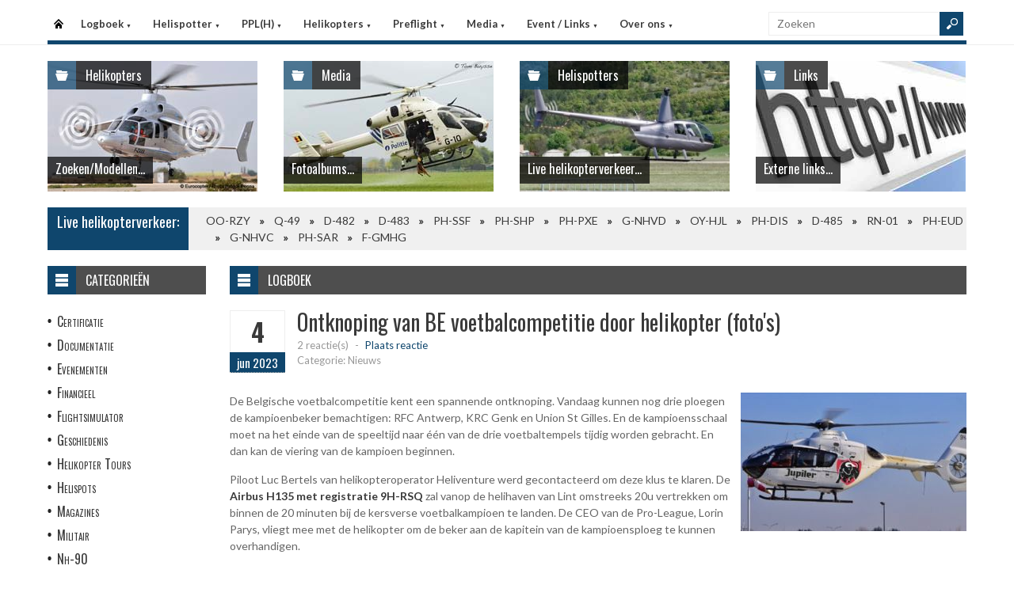

--- FILE ---
content_type: text/html
request_url: https://helispot.nl/hs/page/detail.asp?oid=d7D5b1E2&sub=logboek
body_size: 6974
content:

<!DOCTYPE html>
<html lang="nl">
<head>
<meta http-equiv="Content-Type" content="text/html;charset=windows-1252" />
<title>Helispot.nl | Helikopters NL</title>
<meta name="viewport" content="width=device-width, initial-scale=1.0">
<meta name="description" content="Helispot is de site voor alle helikopterinformatie met onder andere live helikopterverkeer in de Benelux en de allerlaatste nieuwtjes op vlak van helikopters!" />
<link rel="stylesheet" type="text/css" href="/hs/layout/css/style.css?v=520221005" />
<link rel="stylesheet" type="text/css" href="/hs/layout/css/menu.css?v=520221005" />
<link rel="shortcut icon" href="/hs/layout/images/favicon.ico"/>
<link rel="apple-touch-icon" sizes="57x57" href="/hs/layout/images/apple-icon-57x57.png">
<link rel="apple-touch-icon" sizes="60x60" href="/hs/layout/images/apple-icon-60x60.png">
<link rel="apple-touch-icon" sizes="72x72" href="/hs/layout/images/apple-icon-72x72.png">
<link rel="apple-touch-icon" sizes="76x76" href="/hs/layout/images/apple-icon-76x76.png">
<link rel="apple-touch-icon" sizes="114x114" href="/hs/layout/images/apple-icon-114x114.png">
<link rel="apple-touch-icon" sizes="120x120" href="/hs/layout/images/apple-icon-120x120.png">
<link rel="apple-touch-icon" sizes="144x144" href="/hs/layout/images/apple-icon-144x144.png">
<link rel="apple-touch-icon" sizes="152x152" href="/hs/layout/images/apple-icon-152x152.png">
<link rel="apple-touch-icon" sizes="180x180" href="/hs/layout/images/apple-icon-180x180.png">
<link rel="icon" type="image/png" sizes="192x192"  href="/hs/layout/images/android-icon-192x192.png">
<link rel="icon" type="image/png" sizes="32x32" href="/hs/layout/images/favicon-32x32.png">
<link rel="icon" type="image/png" sizes="96x96" href="/hs/layout/images/favicon-96x96.png">
<link rel="icon" type="image/png" sizes="16x16" href="/hs/layout/images/favicon-16x16.png">
<link rel="manifest" href="/hs/manifest.json">
<meta name="msapplication-TileColor" content="#ffffff">
<meta name="msapplication-TileImage" content="/hs/layout/images/ms-icon-144x144.png">
<meta name="theme-color" content="#ffffff">
<script src="https://www.google-analytics.com/ga.js" type="e4131211ce897560a9443285-text/javascript"></script>
<script src="https://code.jquery.com/jquery-3.6.1.min.js" type="e4131211ce897560a9443285-text/javascript"></script>
<script type="e4131211ce897560a9443285-text/javascript">
<!--
	try{
		var pageTracker = _gat._getTracker("UA-5252204-1");
		pageTracker._trackPageview();
	} catch(err) {};
-->
</script>
<script async src="https://www.googletagmanager.com/gtag/js?id=G-CWC56HQJY9" type="e4131211ce897560a9443285-text/javascript"></script>
<script type="e4131211ce897560a9443285-text/javascript">
  window.dataLayer = window.dataLayer || [];
  function gtag(){dataLayer.push(arguments);}
  gtag('js', new Date());

  gtag('config', 'G-CWC56HQJY9');
</script>
<script src="../layout/js/jquery.colorbox-min.js" type="e4131211ce897560a9443285-text/javascript"></script>
<script src="../layout/js/jquery.colorbox.settings.js" type="e4131211ce897560a9443285-text/javascript"></script>
<link rel="stylesheet" type="text/css" href="../layout/css/jquery.colorbox.css" />

<script src="../layout/js/jquery.form-comment-validator.js" type="e4131211ce897560a9443285-text/javascript"></script>

<link rel="image_src" href="https://helispot.nl/hs/layout/images/logoBlock.jpg" />
</head>

<body class="page-template">

<header id="header">
  <div id="main-menu">
    <div class="inner-wrap">
      <nav id="nav">
        <label for="tm" id="toggle-menu">Menu <span class="drop-icon">&#9660;</span></label>
        <input type="checkbox" id="tm" />
        <ul class="new-main-menu">
          <li class="menu-item-home"><a href="https://helispot.nl/hs/" title="Startpagina">Startpagina</a></li>
         
          <!-- LOGBOEK -->
          <li>
              	<a href="#" class="js__menuItemLink">Logboek
                <span class="drop-icon">&#9660;</span>
                </a>
                <label title="Logboek" for="menuChkLogbook" class="drop-icon">&#9660;</label>
                <input type="checkbox" id="menuChkLogbook" />
              <ul class="sub-menu">
             	 <li><a href="/hs/page/default.asp?sub=logboek">Laatste artikels</a></li>
                    <li><a href="/hs/page/default.asp?sub=logboek&amp;cat=i9c4">Certificatie</a></li><li><a href="/hs/page/default.asp?sub=logboek&amp;cat=D4">Documentatie</a></li><li><a href="/hs/page/default.asp?sub=logboek&amp;cat=F4">Evenementen</a></li><li><a href="/hs/page/default.asp?sub=logboek&amp;cat=b5b3">Financieel</a></li><li><a href="/hs/page/default.asp?sub=logboek&amp;cat=F2h9">Flightsimulator</a></li><li><a href="/hs/page/default.asp?sub=logboek&amp;cat=d7c3">Geschiedenis</a></li><li><a href="/hs/page/default.asp?sub=logboek&amp;cat=b1g8">Helikopter Tours</a></li><li><a href="/hs/page/default.asp?sub=logboek&amp;cat=g8">Helispots</a></li><li><a href="/hs/page/default.asp?sub=logboek&amp;cat=E1b2">Magazines</a></li><li><a href="/hs/page/default.asp?sub=logboek&amp;cat=d5h9">Militair</a></li><li><a href="/hs/page/default.asp?sub=logboek&amp;cat=c3">Nh-90</a></li><li><a href="/hs/page/default.asp?sub=logboek&amp;cat=C6">Nieuwe Toestellen / Tests</a></li><li><a href="/hs/page/default.asp?sub=logboek&amp;cat=F1">Nieuws</a></li><li><a href="/hs/page/default.asp?sub=logboek&amp;cat=c6">Ongevallen</a></li><li><a href="/hs/page/default.asp?sub=logboek&amp;cat=E1c4">Op Bezoek Bij...</a></li><li><a href="/hs/page/default.asp?sub=logboek&amp;cat=E2b2">Opleiding / Training</a></li><li><a href="/hs/page/default.asp?sub=logboek&amp;cat=f8">Robinson Helicopters</a></li><li><a href="/hs/page/default.asp?sub=logboek&amp;cat=F1f7">Saf</a></li><li><a href="/hs/page/default.asp?sub=logboek&amp;cat=D6i9">Te Koop</a></li><li><a href="/hs/page/default.asp?sub=logboek&amp;cat=F3f6">Uit Het Luchtvaartregister</a></li><li><a href="/hs/page/default.asp?sub=logboek&amp;cat=b4h8">Veiligheid</a></li><li><a href="/hs/page/default.asp?sub=logboek&amp;cat=d6h9">Vtol - Evtol</a></li><li><a href="/hs/page/default.asp?sub=logboek&amp;cat=E1">Website</a></li>
                </ul>
          </li>
          
          <!-- Helispotter -->
          <li>
             	<a href="#" class="js__menuItemLink">Helispotter
                <span class="drop-icon">&#9660;</span>
                </a>
                <label title="Helispotter" for="menuChkHelispotter" class="drop-icon">&#9660;</label>
                <input type="checkbox" id="menuChkHelispotter" />
              <ul class="sub-menu">
                  <li><a href="/hs/radar/default.asp?h=dwdqnrhyizLjeg">Huidig verkeer</a></li>
                  <li><a href="/hs/radar/default.asp?h=e4">Verkeer vandaag</a></li>
                  <li><a href="/hs/radar/default.asp?h=g7">maandag 26 januari</a></li><li><a href="/hs/radar/default.asp?h=g8">zondag 25 januari</a></li><li><a href="/hs/radar/default.asp?h=d6">zaterdag 24 januari</a></li><li><a href="/hs/radar/default.asp?h=c6">vrijdag 23 januari</a></li><li><a href="/hs/radar/default.asp?h=D2">donderdag 22 januari</a></li><li><a href="/hs/radar/default.asp?h=C4">woensdag 21 januari</a></li><li><a href="/hs/radar/default.asp?h=D4">dinsdag 20 januari</a></li>
                </ul>
          </li>
          
          <!-- PPL(H) -->
          <li>
             	<a href="#" class="js__menuItemLink">PPL(H)
                <span class="drop-icon">&#9660;</span>
                </a>
                <label title="PPL(H)" for="menuChkPplh" class="drop-icon">&#9660;</label>
                <input type="checkbox" id="menuChkPplh" />
              <ul class="sub-menu">
                    <li><a href="/hs/page/detail.asp?oid=E3c6&sub=ppl">PPL(H) Licentie</a></li>
          			<li><a href="/hs/exam/">PPL(H) Examen</a></li>
                    <li><a href="/hs/page/detail.asp?oid=h7e8&sub=ppl">PPL(H) Na je licentie</a></li>
                    <li><a href="/hs/page/detail.asp?sub=ppl&oid=E1g7D5">PPL(H) Topics</a></li> 
                </ul>
          </li>
            
          <!-- Helikopters -->
          <li>
             	<a href="#" class="js__menuItemLink">Helikopters
                <span class="drop-icon">&#9660;</span>
                </a>
                <label title="Helispotter" for="menuChkHelikopters" class="drop-icon">&#9660;</label>
                <input type="checkbox" id="menuChkHelikopters" />
              <ul class="sub-menu">
                  <li><a href="/hs/helicopters/">Zoeken in Database</a></li>
                  <li><a href="/hs/helicopters/">Modellen</a></li>
                  <li><a href="/hs/accidents/overview.asp">Ongevallen - Overzicht</a></li>
                  <li><a href="/hs/accidents/stats.asp">Ongevallen - Statistieken</a></li>
                  <li><a href="/hs/accidents/">Ongevallen - Verslagen</a></li>
                  <li><a href="/hs/helicopters/register.asp?country=bFoP">Belgisch Luchtvaartregister</a></li>
                  <li><a href="/hs/helicopters/register.asp?country=dOeR">Nederlands Luchtvaartregister</a></li>
                  <li><a href="/hs/helicopters/register.asp?country=LJnY">Luxemburgs Luchtvaartregister</a></li>
                  <li><a href="/hs/heliforsale">Te koop</a></li>
                </ul>
          </li>
          
          <!-- PreFlight -->
          <li>
             	<a href="#" class="js__menuItemLink">Preflight
                <span class="drop-icon">&#9660;</span>
                </a>
                <label title="Preflight" for="menuChkPreflight" class="drop-icon">&#9660;</label>
                <input type="checkbox" id="menuChkPreflight" />
              <ul class="sub-menu">
                  <li><a href="/hs/meteo/">Meteo</a></li>
                  <li><a href="/hs/notam/">Notam</a></li>
                </ul>
          </li>  
          
          <!-- Media -->
          <li>
             	<a href="#" class="js__menuItemLink">Media
                <span class="drop-icon">&#9660;</span>
                </a>
                <label title="Media" for="menuChkMedia" class="drop-icon">&#9660;</label>
                <input type="checkbox" id="menuChkMedia" />
              <ul class="sub-menu">
             	  <li><a href="/hs/photos/default.asp?cat=photo">Fotoalbums</a></li>
                  <li><a href="/hs/photos/default.asp?catId=j9f6">Vluchtverslagen</a></li>
                  <li><a href="/hs/page/default.asp?sub=video">Video's</a></li>
              </ul>
          </li> 
          
          <!-- Events â€“ Links -->
          <li>
             	<a href="#" class="js__menuItemLink">Event / Links
                <span class="drop-icon">&#9660;</span>
                </a>
                <label title="Events / Links" for="menuChkEvents" class="drop-icon">&#9660;</label>
                <input type="checkbox" id="menuChkEvents" />
              <ul class="sub-menu">
             	 <li><a href="/hs/events/">Evenementen</a></li>
          		 <li><a href="/hs/links/">Links</a></li>
              </ul>
          </li>    
          
           <!-- Over ons -->
          <li>
             	<a href="#" class="js__menuItemLink">Over ons
                <span class="drop-icon">&#9660;</span>
                </a>
                <label title="Over ons" for="menuChkAbout" class="drop-icon">&#9660;</label>
                <input type="checkbox" id="menuChkAbout" />
              <ul class="sub-menu">
             	  <li><a href="/hs/page/detail.asp?oid=g6f6&sub=contact">Contacteer ons</a></li>
          		  <li><a href="/hs/page/detail.asp?oid=I1&sub=contact">Website</a></li>
                  <li><a href="/hs/page/detail.asp?oid=f8E4b5&sub=contact">Credits</a></li>
              </ul>
          </li>    

	        </ul>
      </nav>
      <div class="search">
        <form method="get" id="searchform" action="/hs/page/search.asp">
          <input class="searchfield" maxlength="25" name="s" id="s" placeholder="Zoeken" value="" type="text">
          <input class="submit button main-color-bg" id="searchsubmit" value="" type="submit">
        </form>
      </div >
      <div class="clearfix"></div>
    </div>
  </div>
</header>

<div id="container">
  <div id="main">
 	
<div id="topSlider">
	<div class="posts"> 
<ul class="list">
<li class="postWithoutSlider"><a href="/hs/helicopters/"><img src="/hs/layout/widgets/header/images/helicopters_01.jpg" class="post-image" alt="" /> </a>
<div class="meta-cat">
  <div class="icon main-bg-tr"></div>
  <div class="meta-text">
    <h4><a href="/hs/helicopters/">Helikopters</a></h4>
  </div>
</div>
<div class="title">
  <h4> <a href="/hs/helicopters/">Zoeken/Modellen...</a> </h4>
</div>
</li><li class="postWithoutSlider">
<a href="/hs/photos/default.asp?cat=photo"><img src="/hs/layout/widgets/header/images/media_02.jpg" class="post-image" alt="" /> </a>
<div class="meta-cat">
  <div class="icon main-bg-tr"></div>
  <div class="meta-text">
    <h4><a href="/hs/photos/default.asp?cat=photo">Media</a></h4>
  </div>
</div>
<div class="title">
  <h4> <a href="/hs/photos/default.asp?cat=photo">Fotoalbums...</a> </h4>
</div>
</li><li class="postWithoutSlider">
<ul id="header_liveTraffic"><li class="loading"><img src="/hs/layout/images/loading.gif" alt="Laden" width="32" height="32" /></li></ul>
<div class="meta-cat">
  <div class="icon main-bg-tr"></div>
  <div class="meta-text">
    <h4><a href="/hs/radar/">Helispotters</a></h4>
  </div>
</div>
<div class="title">
  <h4> <a href="/hs/radar/">Live helikopterverkeer...</a> </h4>
</div></li><li class="postWithoutSlider post-last"><a href="/hs/links/"><img src="/hs/layout/widgets/header/images/links_01.jpg" class="post-image" alt="" /> </a>
<div class="meta-cat">
  <div class="icon main-bg-tr"></div>
  <div class="meta-text">
    <h4><a href="/hs/links/">Links</a></h4>
  </div>
</div>
<div class="title">
  <h4> <a href="/hs/links/">Externe links...</a> </h4>
</div>
</li>    
</ul> 
</div>
</div>
<div id="feat-ticker">
  <div class="title main-color-bg">
    <h3><a href="/hs/radar/default.asp?h=fyfsptctctPfgi">Live helikopterverkeer:</a></h3>
  </div>
  <div id="liveTraffic">Bezig met laden... </div>
</div>

<div id="content-wrap">
	<div id="content">
		<div id="feat-postlist" class="section">
			<div class="cat-title">
<div class="cat-icon"></div>
<h4>Logboek</h4>
</div>
<article>
<header class="entry-header">
<div class="entry-title">
<div class="entry-date">
<div class="entry-day">
<h2>4</h2>
</div>
<div class="entry-month main-color-bg">
<h5>jun 2023</h5>
</div>
</div>
<div class="title-right">
<h1>Ontknoping van BE voetbalcompetitie door helikopter (foto's)</h1>
<div class="entry-meta">
<div class="meta-left">
<div class="comments">
<a href="#comments" title="Plaats reactie">2 reactie(s)</a> <span class="sep">-</span> <span class="add"><a href="#comments">Plaats reactie</a></span>
</div>
<div class="row">
<div class="category">Categorie: Nieuws</div>
</div>
</div>
<div class="review-right"> </div>
</div>
</div>
</div>
</header>
<div class="entry-content">
<a href="/hs/page/images/6084_large.jpg" class="photoAlbumColorBox" title="Ontknoping van BE voetbalcompetitie door helikopter (foto's)"><img src="/hs/page/images/6084_thumb.jpg" alt="Ontknoping van BE voetbalcompetitie door helikopter (foto's)" title="Ontknoping van BE voetbalcompetitie door helikopter (foto's)" /></a>
<p>De Belgische voetbalcompetitie kent een spannende ontknoping. Vandaag kunnen nog drie ploegen de kampioenbeker&nbsp;bemachtigen: RFC Antwerp, KRC Genk en Union St Gilles. En de kampioensschaal moet na het einde van de speeltijd naar &eacute;&eacute;n van de drie voetbaltempels&nbsp;tijdig worden gebracht. En dan kan de viering van de kampioen beginnen.</p>

<p>Piloot Luc Bertels van helikopteroperator Heliventure werd gecontacteerd om deze klus te klaren. De <a href="/hs/helicopters/detail.asp?id=b2c4D6D3E1f9b4g8c3" target="_blank">Airbus H135 met registratie 9H-RSQ</a> zal vanop de helihaven van Lint omstreeks 20u vertrekken om binnen de 20 minuten bij de kersverse voetbalkampioen te landen. De CEO van de Pro-League, Lorin Parys, vliegt mee met de helikopter om de beker&nbsp;aan de kapitein van de kampioensploeg&nbsp;te kunnen overhandigen.</p>

<p>De helikopter is voor de gelegenheid voorzien van reclame van Jupiler Pro-League competitie. Op de Helispotter pagina <a href="https://www.helispot.be/hs/radar/default.asp?h=bufsdhgxfwGoeg" target="_blank">(klik hier) </a>van onze website kun je de helikopter volgen naar de nieuwe kampioen omstreeks 20u.&nbsp;&nbsp;</p>

<p>Als je de helikopter en niet de voetbalkampioenen wil gaan bekijken:</p>

<ul>
	<li>Bij KRC Genk zal de helikopter landen op het nabije vliegveld van Zwartberg (EBZW)</li>
	<li>Bij Antwerp zal de helikopter landen op het oefenveld naast het stadium van de Great Old</li>
	<li>Bij Union St Gilles zal de helikopter landen op een weide dicht bij het stadium Joseph Marien.</li>
</ul>

<p>Als je mooie foto&#39;s hebt van de helikopter mag je deze steeds sturen naar onze redactie <a href="/cdn-cgi/l/email-protection#4e3c2b2a2f2d3a272b0e262b22273d3e213a602c2b713d3b2c242b2d3a7318212b3a2c2f22252f233e27212b20">(klik)&nbsp;</a></p>

<p>Foto &copy; Heliventure / Luc Bertels / Roland De Groote</p>

<p>&nbsp;</p>

<p><u>Naschrift 21:00</u></p>

<p>Was leuk om de evolutie van de Airbus H135 te volgen. Op 10 minuten voor het einde van de matchen vloog de helikopter in de onmiddellijke omgeving van het Union stadion, want Union was toen de virtuele kampioen. Maar toen&nbsp;Club Brugge gelijkmaakte stevende de helikopter richting Genk want nu was KRC Genk de virtuele kampioen met nog een paar minuten te spelen. Maar ook deze richting duurde niet lang want 4&nbsp;minuten later mocht de helikopter weer van richting veranderen want Antwerp scoorde en was dan de virtuele kampioen.</p>

<p>En daar bleef het bij en piloot Luc Bertels mocht landen in Antwerpen om de kampioenbeker en de CEO van de Pro-League op tijd in het Bosuil-stadium af te leveren... Einde van een spannende vlucht!&nbsp;</p>

<p><a href="https://www.helispot.be/hs/photos/images/helispot/20230605/Large/IMG_20230604_1712584.jpg" target="_blank"><img alt="" src="https://www.helispot.be/hs/photos/images/helispot/20230605/Large/IMG_20230604_1712584.jpg" style="float:left; height:193px; margin:2px 10px; width:290px" /></a><a href="https://www.helispot.be/hs/photos/images/helispot/20230605/Large/IMG_20230604_1710535.jpg" target="_blank"><img alt="" src="https://www.helispot.be/hs/photos/images/helispot/20230605/Large/IMG_20230604_1710535.jpg" style="float:left; height:193px; margin:2px 10px; width:290px" /></a><a href="https://www.helispot.be/hs/photos/images/helispot/20230605/Large/bertels.jpg" target="_blank"><img alt="" src="https://www.helispot.be/hs/photos/images/helispot/20230605/Large/bertels.jpg" style="float:left; height:218px; margin:2px 10px; width:290px" /></a></p>

<p>&nbsp;</p>

</div>
</article>
<div class="post-nav"></div>
<div class="entry-social">
<div class="fb">
<a href="https://www.facebook.com/2501198986774874/photos/582263617222386" target="_blank"></a>
</div>
<div class="twitter">
<a href="https://twitter.com/Helispot_EU/status/1665341331525214208" target="_blank"></a>
</div>
</div>
<div id="comments">
<div class="comments-title">
<div class="comments-num main-color-bg">
<h4>2 Reactie(s)</h4>
</div>
<div class="add-comment">
<h4><a href="#respond">Plaats reactie!</a></h4>
</div>
</div>
<div class="entry-author">
<h4><a id="respond_2062"></a>'ANTWERP NUMERO UNO' plaatste op 4/06/2023 23:36:06 volgende reactie:</h4>
<div class="author-wrap">
<div class="author-description">
<blockquote>
<p>Antwerp kampioen!!!!!!!! Leve Toby</p>
</blockquote>
</div>
</div>
</div>
<div class="entry-author">
<h4><a id="respond_2064"></a>'CLUB SUPPORTER' plaatste op 5/06/2023 12:57:56 volgende reactie:</h4>
<div class="author-wrap">
<div class="author-description">
<blockquote>
<p>Proficiat Antwerp maar zonder onze fair-play waren jullie nooit kampioen! En jullie voorzitter zou dit ook wel eens mogen zeggen, trieste vent!</p>
</blockquote>
</div>
</div>
</div>
<form action="postComment.asp?id=f9E4h7F1&amp;sub=logboek" method="post" id="commentform" class="comment-form">
<div id="respond" class="comment-respond">
<h3 id="reply-title" class="comment-reply-title">Laat reactie achter....</h3>
<p class="comment-notes">Uw email adres zal niet gepubliceerd worden, u dient enkel uw reactie te valideren. Verplichte velden worden aangeduid met <span class="required">*</span>
</p>
<p class="comment-form-author">
<label for="author">Naam <span class="required">*</span></label>
<input id="author" name="author" type="text" value="" size="30" aria-required="true" /> <span id="authorInfo"></span>
</p>
<p class="comment-form-email">
<label for="email">Email <span class="required">*</span></label>
<input id="email" name="email" type="text" value="" size="30" aria-required="true" /> <span id="emailInfo"></span>
</p>
<p class="comment-form-comment">
<label for="comment">Reactie <span class="required">*</span></label>
<textarea id="comment" name="comment" cols="45" rows="5" aria-required="true"></textarea>
</p>
<p class="comment-form-turnstile">
<label>Code <span class="required">*</span></label>
<script data-cfasync="false" src="/cdn-cgi/scripts/5c5dd728/cloudflare-static/email-decode.min.js"></script><script src="https://challenges.cloudflare.com/turnstile/v0/api.js" defer type="e4131211ce897560a9443285-text/javascript"></script><div class="cf-turnstile" data-theme="light" data-size="normal" data-sitekey="0x4AAAAAAA-ZQlUp-0jA7Hix"></div>
</p>
<p class="form-submit">
<input name="submit" type="submit" id="submit" value="Post reactie" />
</p>
</div>
</form>
</div>

		</div>
	</div>
</div><div id="sidebar"> 
<aside class="widget widget_menu">
  <div class="widget-title">
    <div class="icon"></div>
    <h4>Categorie&#235;n</h4>
  </div>
  <ul>
    <li><a href="/hs/page/default.asp?sub=logboek&amp;cat=h8g8">Certificatie</a></li><li><a href="/hs/page/default.asp?sub=logboek&amp;cat=D4">Documentatie</a></li><li><a href="/hs/page/default.asp?sub=logboek&amp;cat=H2">Evenementen</a></li><li><a href="/hs/page/default.asp?sub=logboek&amp;cat=f9b3">Financieel</a></li><li><a href="/hs/page/default.asp?sub=logboek&amp;cat=C5c4">Flightsimulator</a></li><li><a href="/hs/page/default.asp?sub=logboek&amp;cat=b5g7">Geschiedenis</a></li><li><a href="/hs/page/default.asp?sub=logboek&amp;cat=e4e6">Helikopter Tours</a></li><li><a href="/hs/page/default.asp?sub=logboek&amp;cat=d5">Helispots</a></li><li><a href="/hs/page/default.asp?sub=logboek&amp;cat=E1f6">Magazines</a></li><li><a href="/hs/page/default.asp?sub=logboek&amp;cat=e6b3">Militair</a></li><li><a href="/hs/page/default.asp?sub=logboek&amp;cat=d4">Nh-90</a></li><li><a href="/hs/page/default.asp?sub=logboek&amp;cat=E4">Nieuwe Toestellen / Tests</a></li><li><a href="/hs/page/default.asp?sub=logboek&amp;cat=F1">Nieuws</a></li><li><a href="/hs/page/default.asp?sub=logboek&amp;cat=f9">Ongevallen</a></li><li><a href="/hs/page/default.asp?sub=logboek&amp;cat=D2d5">Op Bezoek Bij...</a></li><li><a href="/hs/page/default.asp?sub=logboek&amp;cat=D3b2">Opleiding / Training</a></li><li><a href="/hs/page/default.asp?sub=logboek&amp;cat=e7">Robinson Helicopters</a></li><li><a href="/hs/page/default.asp?sub=logboek&amp;cat=E2g8">Saf</a></li><li><a href="/hs/page/default.asp?sub=logboek&amp;cat=E5c3">Te Koop</a></li><li><a href="/hs/page/default.asp?sub=logboek&amp;cat=D5d4">Uit Het Luchtvaartregister</a></li><li><a href="/hs/page/default.asp?sub=logboek&amp;cat=f8d4">Veiligheid</a></li><li><a href="/hs/page/default.asp?sub=logboek&amp;cat=b4h9">Vtol - Evtol</a></li><li><a href="/hs/page/default.asp?sub=logboek&amp;cat=E1">Website</a></li>
  </ul>
</aside>
<aside class="widget widget_comments">
  <div class="widget-title">
    <div class="icon"></div>
    <h4>Recente reacties</h4>
  </div>
  <ul class="list comment-list">
    
    <li>
      <div class="post-right">
        <div class="entry-meta">
            <span class="author">
           <a href="/hs/page/detail.asp?oid=i9F1e7F3&amp;sub=logboek#respond_2489" >HANS</a>
            </span>
            <span class="sep">-</span>
            <span class="date"><time dateTime="2026-01-24">24/01/2026</time></span>
        </div>
        <div>
            <a href="/hs/page/detail.asp?oid=f6D3f8H1&amp;sub=logboek#respond_2489" >Ik zou voor H175M kiezen. Iets groter dans... </a>
        </div>
       </div>
    </li>
    
    <li>
      <div class="post-right">
        <div class="entry-meta">
            <span class="author">
           <a href="/hs/page/detail.asp?oid=h8E1C7e6&amp;sub=logboek#respond_2488" >FAOUZIA AAZZAM</a>
            </span>
            <span class="sep">-</span>
            <span class="date"><time dateTime="2026-01-22">22/01/2026</time></span>
        </div>
        <div>
            <a href="/hs/page/detail.asp?oid=c3E1H2c4&amp;sub=logboek#respond_2488" >Geweldig, spectaculaire gewoon, HEERLIJK GEWOON!!!!! moest vaker gebeuren... </a>
        </div>
       </div>
    </li>
    
    <li>
      <div class="post-right">
        <div class="entry-meta">
            <span class="author">
           <a href="/hs/page/detail.asp?oid=E4G1f8C6&amp;sub=logboek#respond_2487" >Freek</a>
            </span>
            <span class="sep">-</span>
            <span class="date"><time dateTime="2026-01-19">19/01/2026</time></span>
        </div>
        <div>
            <a href="/hs/page/detail.asp?oid=E4C5b4E4&amp;sub=logboek#respond_2487" >Congrats Edwin! Great job... </a>
        </div>
       </div>
    </li>
    
  </ul>
</aside>     
</div>
	</div>
</div>

<footer>
  <div class="footer-content">
  
    <div class="copyright">
      <p>&#169; 2026&#160;helispot.nl | <a href="/hs/page/detail.asp?oid=C3&amp;sub=copyright">Copyright</a> | <a href="/hs/page/detail.asp?oid=b5&amp;sub=disclaimer">Disclaimer</a> | <a href="/hs/page/detail.asp?sub=cookies&oid=b3f7f9g9">Cookies en Privacy</a> | <a href="/hs/page/rss.asp"><img src="/hs/layout/images/rss-icon.gif" class="footer-rssIcon" alt="RSS 2.0 Feed" /></a></p>
    </div>
  </div>
</footer>


<script src="/hs/layout/js/custom.js?v=520221005" type="e4131211ce897560a9443285-text/javascript"></script>
<script src="/hs/layout/js/jquery.webticker.js?v=520221005" type="e4131211ce897560a9443285-text/javascript"></script>
<script src="../layout/js/jquery.totemticker.min.js" type="e4131211ce897560a9443285-text/javascript"></script>
<script type="e4131211ce897560a9443285-text/javascript"> // <![CDATA[
	$(document).ready(function() {
		refreshContainer('#header_liveTraffic', '/hs/radar/liveData.asp?h=header');
		$('#header_liveTraffic').totemticker({
			row_height	:	'185px',
			mousestop	:	true
		});
	});
// ]]></script>


<script src="/cdn-cgi/scripts/7d0fa10a/cloudflare-static/rocket-loader.min.js" data-cf-settings="e4131211ce897560a9443285-|49" defer></script><script defer src="https://static.cloudflareinsights.com/beacon.min.js/vcd15cbe7772f49c399c6a5babf22c1241717689176015" integrity="sha512-ZpsOmlRQV6y907TI0dKBHq9Md29nnaEIPlkf84rnaERnq6zvWvPUqr2ft8M1aS28oN72PdrCzSjY4U6VaAw1EQ==" data-cf-beacon='{"version":"2024.11.0","token":"066b9eb42c7e402896efc97ff7fef9c3","r":1,"server_timing":{"name":{"cfCacheStatus":true,"cfEdge":true,"cfExtPri":true,"cfL4":true,"cfOrigin":true,"cfSpeedBrain":true},"location_startswith":null}}' crossorigin="anonymous"></script>
<script>(function(){function c(){var b=a.contentDocument||a.contentWindow.document;if(b){var d=b.createElement('script');d.innerHTML="window.__CF$cv$params={r:'9c4916d7ec791e9f',t:'MTc2OTUyNTcwNw=='};var a=document.createElement('script');a.src='/cdn-cgi/challenge-platform/scripts/jsd/main.js';document.getElementsByTagName('head')[0].appendChild(a);";b.getElementsByTagName('head')[0].appendChild(d)}}if(document.body){var a=document.createElement('iframe');a.height=1;a.width=1;a.style.position='absolute';a.style.top=0;a.style.left=0;a.style.border='none';a.style.visibility='hidden';document.body.appendChild(a);if('loading'!==document.readyState)c();else if(window.addEventListener)document.addEventListener('DOMContentLoaded',c);else{var e=document.onreadystatechange||function(){};document.onreadystatechange=function(b){e(b);'loading'!==document.readyState&&(document.onreadystatechange=e,c())}}}})();</script></body>
</html>

--- FILE ---
content_type: text/html
request_url: https://helispot.nl/hs/radar/liveData.asp?t=marquee&u=1769525729465
body_size: -17
content:
<div class="marquee"><a href="https://helispot.nl/hs/helicopters/detail.asp?id=g9C3c3">OO-RZY</a><span class="sep"></span><a href="https://helispot.nl/hs/helicopters/detail.asp?id=e7F1b2C5D2b5g9b3c3">Q-49</a><span class="sep"></span><a href="https://helispot.nl/hs/helicopters/detail.asp?id=c5h8G3F1D2f9f8e6b2">D-482</a><span class="sep"></span><a href="https://helispot.nl/hs/helicopters/detail.asp?id=e8e5C7E2C3c6g9h9b2">D-483</a><span class="sep"></span><a href="https://helispot.nl/hs/helicopters/detail.asp?id=G1g9g7E3D2b5f8g8f6">PH-SSF</a><span class="sep"></span><a href="https://helispot.nl/hs/helicopters/detail.asp?id=C5F2d5">PH-SHP</a><span class="sep"></span><a href="https://helispot.nl/hs/helicopters/detail.asp?id=f7F1d5">PH-PXE</a><span class="sep"></span><a href="https://helispot.nl/hs/helicopters/detail.asp?id=b2G1C6D3C3c6c5b3e5">G-NHVD</a><span class="sep"></span><a href="https://helispot.nl/hs/helicopters/detail.asp?id=H1E2c2D4C3b5g9h9g7">OY-HJL</a><span class="sep"></span><a href="https://helispot.nl/hs/helicopters/detail.asp?id=D2D2c2C5D2b5b4e6h8">PH-DIS</a><span class="sep"></span><a href="https://helispot.nl/hs/helicopters/detail.asp?id=F1D5G2F1D2f9b4d5b2">D-485</a><span class="sep"></span><a href="https://helispot.nl/hs/helicopters/detail.asp?id=b5j9c6">RN-01</a><span class="sep"></span><a href="https://helispot.nl/hs/helicopters/detail.asp?id=E5C4D2">PH-EUD</a><span class="sep"></span><a href="https://helispot.nl/hs/helicopters/detail.asp?id=i8D2F3F1C3f9d6e6c3">G-NHVC</a><span class="sep"></span><a href="https://helispot.nl/hs/helicopters/detail.asp?id=h7G2C7C4E1d7f8d5c3">PH-SAR</a><span class="sep"></span><a href="https://helispot.nl/hs/helicopters/detail.asp?id=g6g6f7E3E1b5g9g8d4">F-GMHG</a></div>

--- FILE ---
content_type: text/html
request_url: https://helispot.nl/hs/radar/liveData.asp?h=header&u=1769525729481&_=1769525728863
body_size: 141
content:
<li><a href="../radar/"><img src="/hs/photos/images/helis/153_thumb.jpg" class="post-image" alt="OO-RZY - Heli & Co, Liege (B)" title="OO-RZY - Heli & Co, Liege (B)" /></a></li><li><a href="../radar/"><img src="/hs/photos/images/helis/262_thumb.jpg" class="post-image" alt="PH-PXE - Luchtvaartpolitie NL" title="PH-PXE - Luchtvaartpolitie NL" /></a></li><li><a href="../radar/"><img src="/hs/photos/images/helis/277_thumb.jpg" class="post-image" alt="PH-SHP - CHC Helicopters Netherlands BV, den Helder" title="PH-SHP - CHC Helicopters Netherlands BV, den Helder" /></a></li><li><a href="../radar/"><img src="/hs/photos/images/helis/123456913_thumb.jpg" class="post-image" alt="D-482 - Netherlands Airforce" title="D-482 - Netherlands Airforce" /></a></li><li><a href="../radar/"><img src="/hs/photos/images/helis/123456914_thumb.jpg" class="post-image" alt="D-483 - Netherlands Airforce" title="D-483 - Netherlands Airforce" /></a></li><li><a href="../radar/"><img src="/hs/photos/images/helis/123457137_thumb.jpg" class="post-image" alt="PH-SSF - Heli Holland Holding BV, Emmer-Compascuum" title="PH-SSF - Heli Holland Holding BV, Emmer-Compascuum" /></a></li><li><a href="../radar/"><img src="/hs/photos/images/helis/123457163_thumb.jpg" class="post-image" alt="Q-49 - Netherlands Airforce" title="Q-49 - Netherlands Airforce" /></a></li><li><a href="../radar/"><img src="/hs/photos/images/helis/123456871_thumb.jpg" class="post-image" alt="G-NHVD - Noordzee Helikopters Vlaanderen Ltd, Norwich (UK)" title="G-NHVD - Noordzee Helikopters Vlaanderen Ltd, Norwich (UK)" /></a></li><li><a href="../radar/"><img src="/hs/photos/images/helis/123457068_thumb.jpg" class="post-image" alt="OY-HJL - Bel Air Aviation A/s" title="OY-HJL - Bel Air Aviation A/s" /></a></li><li><a href="../radar/"><img src="/hs/photos/images/helis/123457055_thumb.jpg" class="post-image" alt="PH-DIS - KNSF Flight Services, Breukelen" title="PH-DIS - KNSF Flight Services, Breukelen" /></a></li><li><a href="../radar/"><img src="/hs/photos/images/helis/123456886_thumb.jpg" class="post-image" alt="D-485 - Netherlands Airforce" title="D-485 - Netherlands Airforce" /></a></li><li><a href="../radar/"><img src="/hs/photos/images/helis/404_thumb.jpg" class="post-image" alt="RN-01 - Belgian Airforce" title="RN-01 - Belgian Airforce" /></a></li><li><a href="../radar/"><img src="/hs/photos/images/helis/569_thumb.jpg" class="post-image" alt="PH-EUD - CHC Helicopters Netherlands BV, den Helder" title="PH-EUD - CHC Helicopters Netherlands BV, den Helder" /></a></li><li><a href="../radar/"><img src="/hs/photos/images/helis/123456850_thumb.jpg" class="post-image" alt="G-NHVC - Noordzee Helikopters Vlaanderen Ltd, Norwich (UK)" title="G-NHVC - Noordzee Helikopters Vlaanderen Ltd, Norwich (UK)" /></a></li><li><a href="../radar/"><img src="/hs/photos/images/helis/123456980_thumb.jpg" class="post-image" alt="PH-SAR - Bristow Helicopters " title="PH-SAR - Bristow Helicopters " /></a></li><li><a href="../radar/"><img src="/hs/photos/images/helis/123457200_thumb.jpg" class="post-image" alt="F-GMHG - SAF Helicopteres - MugHeli IMDH (Instituut voor Medische Dringende Hulpverlening) " title="F-GMHG - SAF Helicopteres - MugHeli IMDH (Instituut voor Medische Dringende Hulpverlening) " /></a></li>

--- FILE ---
content_type: application/javascript; charset=UTF-8
request_url: https://helispot.nl/cdn-cgi/challenge-platform/h/b/scripts/jsd/d251aa49a8a3/main.js?
body_size: 8930
content:
window._cf_chl_opt={AKGCx8:'b'};~function(X6,cy,cz,cD,cp,cV,cY,cI,cF,X1){X6=f,function(Q,b,XD,X5,c,X){for(XD={Q:477,b:491,c:548,X:381,g:483,x:422,l:556,v:571,W:399,a:407},X5=f,c=Q();!![];)try{if(X=parseInt(X5(XD.Q))/1+-parseInt(X5(XD.b))/2*(-parseInt(X5(XD.c))/3)+-parseInt(X5(XD.X))/4*(-parseInt(X5(XD.g))/5)+parseInt(X5(XD.x))/6+-parseInt(X5(XD.l))/7+-parseInt(X5(XD.v))/8+parseInt(X5(XD.W))/9*(-parseInt(X5(XD.a))/10),b===X)break;else c.push(c.shift())}catch(g){c.push(c.shift())}}(B,951348),cy=this||self,cz=cy[X6(385)],cD=function(gG,gq,gR,gJ,gr,X7,b,c,X,g){return gG={Q:517,b:416,c:409},gq={Q:391,b:412,c:474,X:513,g:420,x:351,l:339,v:564,W:390,a:461,M:394,J:486,R:412,G:335,A:504,N:500,o:412,i:529,k:438,n:547,T:412,d:423,P:439,s:444,e:419,j:371,y:346,z:357},gR={Q:569,b:435},gJ={Q:487},gr={Q:435,b:346,c:508,X:429,g:458,x:418,l:365,v:564,W:335,a:412,M:508,J:487,R:430,G:390,A:486,N:392,o:390,i:541,k:523,n:453,T:487,d:453,P:336,s:393,e:569,j:541,y:412,z:526,D:563,V:390,H:402,Z:376,E:429,Y:458,I:496,m:423,F:478,C:339,S:390,L:342,U:460,O:578,h:563,K:390,B0:469,B1:513,B2:405,B3:374,B4:578,B5:419},X7=X6,b={'Lybja':function(x,l){return x(l)},'FXJpL':function(l,W){return l==W},'usvSl':function(l,W){return l-W},'ZdYew':function(l,W){return l>W},'IWmma':function(l,W){return W&l},'vKqGN':function(x,l){return x(l)},'IQUlQ':function(l,W){return l<W},'pxpjl':function(l,W){return W|l},'WzIhN':function(l,W){return l<<W},'EfvlV':function(l,W){return l&W},'mobOZ':function(l,W){return W==l},'EferT':function(l,W){return W|l},'uWhJi':function(l,W){return l==W},'oaJiM':function(l,W){return l!==W},'OKSHt':X7(gG.Q),'RbUuJ':function(l,W){return l<W},'GRGTl':function(l,W){return W==l},'QpxBs':function(x,l){return x(l)},'XbBum':function(l,W){return W&l},'frZeX':function(l,W){return l<<W},'AECki':function(l,W){return l<<W},'soLeY':function(x,l){return x(l)},'bybuZ':function(x,l){return x(l)},'UdYst':function(l,W){return l<W},'cpRQp':function(l,W){return W&l},'tTydk':function(x,l){return x(l)},'Xajxx':function(x,l){return x(l)},'KRDNS':function(x,l){return x(l)},'qvebY':function(l,W){return l!=W},'lnnGL':function(l,W){return l<W},'xcMsh':function(l,W){return l*W},'CNTUe':function(l,W){return l<W},'UzZjc':function(l,W){return W!=l},'IMcrh':function(l,W){return W*l},'DKZWz':function(l,W){return l-W},'aDOtB':function(x,l){return x(l)},'lqmUk':function(l,W){return l-W},'eQyvo':function(l,W){return W===l},'qoOgx':function(l,W){return l+W}},c=String[X7(gG.b)],X={'h':function(x,ga){return ga={Q:501,b:346},null==x?'':X.g(x,6,function(l,X8){return X8=f,X8(ga.Q)[X8(ga.b)](l)})},'g':function(x,W,M,X9,J,R,G,A,N,o,i,T,P,s,j,y,z,D,V,H){if(X9=X7,x==null)return'';for(R={},G={},A='',N=2,o=3,i=2,T=[],P=0,s=0,j=0;j<x[X9(gr.Q)];j+=1)if(y=x[X9(gr.b)](j),Object[X9(gr.c)][X9(gr.X)][X9(gr.g)](R,y)||(R[y]=o++,G[y]=!0),z=A+y,Object[X9(gr.c)][X9(gr.X)][X9(gr.g)](R,z))A=z;else for(D=X9(gr.x)[X9(gr.l)]('|'),V=0;!![];){switch(D[V++]){case'0':A=b[X9(gr.v)](String,y);continue;case'1':b[X9(gr.W)](0,N)&&(N=Math[X9(gr.a)](2,i),i++);continue;case'2':if(Object[X9(gr.M)][X9(gr.X)][X9(gr.g)](G,A)){if(256>A[X9(gr.J)](0)){for(J=0;J<i;P<<=1,s==b[X9(gr.R)](W,1)?(s=0,T[X9(gr.G)](M(P)),P=0):s++,J++);for(H=A[X9(gr.J)](0),J=0;b[X9(gr.A)](8,J);P=P<<1.91|b[X9(gr.N)](H,1),W-1==s?(s=0,T[X9(gr.o)](b[X9(gr.i)](M,P)),P=0):s++,H>>=1,J++);}else{for(H=1,J=0;b[X9(gr.k)](J,i);P=b[X9(gr.n)](P<<1.07,H),s==W-1?(s=0,T[X9(gr.o)](M(P)),P=0):s++,H=0,J++);for(H=A[X9(gr.T)](0),J=0;16>J;P=b[X9(gr.d)](b[X9(gr.P)](P,1),b[X9(gr.s)](H,1)),b[X9(gr.e)](s,W-1)?(s=0,T[X9(gr.o)](b[X9(gr.j)](M,P)),P=0):s++,H>>=1,J++);}N--,N==0&&(N=Math[X9(gr.y)](2,i),i++),delete G[A]}else for(H=R[A],J=0;J<i;P=b[X9(gr.z)](P<<1,1.38&H),b[X9(gr.D)](s,W-1)?(s=0,T[X9(gr.V)](M(P)),P=0):s++,H>>=1,J++);continue;case'3':N--;continue;case'4':R[z]=o++;continue}break}if(b[X9(gr.H)]('',A)){if(b[X9(gr.Z)]!==b[X9(gr.Z)])return;else{if(Object[X9(gr.c)][X9(gr.E)][X9(gr.Y)](G,A)){if(256>A[X9(gr.J)](0)){for(J=0;b[X9(gr.I)](J,i);P<<=1,b[X9(gr.m)](s,W-1)?(s=0,T[X9(gr.o)](b[X9(gr.F)](M,P)),P=0):s++,J++);for(H=A[X9(gr.T)](0),J=0;8>J;P=P<<1|b[X9(gr.C)](H,1),W-1==s?(s=0,T[X9(gr.S)](M(P)),P=0):s++,H>>=1,J++);}else{for(H=1,J=0;J<i;P=b[X9(gr.L)](P,1)|H,s==W-1?(s=0,T[X9(gr.o)](M(P)),P=0):s++,H=0,J++);for(H=A[X9(gr.T)](0),J=0;b[X9(gr.A)](16,J);P=b[X9(gr.U)](P,1)|H&1,s==b[X9(gr.R)](W,1)?(s=0,T[X9(gr.o)](b[X9(gr.O)](M,P)),P=0):s++,H>>=1,J++);}N--,b[X9(gr.h)](0,N)&&(N=Math[X9(gr.a)](2,i),i++),delete G[A]}else for(H=R[A],J=0;J<i;P=P<<1|1&H,s==W-1?(s=0,T[X9(gr.K)](b[X9(gr.B0)](M,P)),P=0):s++,H>>=1,J++);N--,N==0&&i++}}for(H=2,J=0;b[X9(gr.B1)](J,i);P=b[X9(gr.n)](P<<1,b[X9(gr.B2)](H,1)),s==W-1?(s=0,T[X9(gr.S)](b[X9(gr.B3)](M,P)),P=0):s++,H>>=1,J++);for(;;)if(P<<=1,b[X9(gr.m)](s,W-1)){T[X9(gr.o)](b[X9(gr.B4)](M,P));break}else s++;return T[X9(gr.B5)]('')},'j':function(x,XB){return XB=X7,b[XB(gR.Q)](null,x)?'':''==x?null:X.i(x[XB(gR.b)],32768,function(l,Xf){return Xf=XB,x[Xf(gJ.Q)](l)})},'i':function(x,W,M,XQ,J,R,G,A,N,o,i,T,P,s,j,y,D,z){for(XQ=X7,J=[],R=4,G=4,A=3,N=[],T=b[XQ(gq.Q)](M,0),P=W,s=1,o=0;3>o;J[o]=o,o+=1);for(j=0,y=Math[XQ(gq.b)](2,2),i=1;y!=i;z=P&T,P>>=1,P==0&&(P=W,T=b[XQ(gq.c)](M,s++)),j|=(b[XQ(gq.X)](0,z)?1:0)*i,i<<=1);switch(j){case 0:for(j=0,y=Math[XQ(gq.b)](2,8),i=1;b[XQ(gq.g)](i,y);z=T&P,P>>=1,P==0&&(P=W,T=M(s++)),j|=(b[XQ(gq.x)](0,z)?1:0)*i,i<<=1);D=c(j);break;case 1:for(j=0,y=Math[XQ(gq.b)](2,16),i=1;y!=i;z=b[XQ(gq.l)](T,P),P>>=1,P==0&&(P=W,T=M(s++)),j|=i*(0<z?1:0),i<<=1);D=b[XQ(gq.v)](c,j);break;case 2:return''}for(o=J[3]=D,N[XQ(gq.W)](D);;)if(XQ(gq.a)!==XQ(gq.M)){if(b[XQ(gq.J)](s,x))return'';for(j=0,y=Math[XQ(gq.R)](2,A),i=1;i!=y;z=P&T,P>>=1,b[XQ(gq.G)](0,P)&&(P=W,T=M(s++)),j|=b[XQ(gq.A)](b[XQ(gq.N)](0,z)?1:0,i),i<<=1);switch(D=j){case 0:for(j=0,y=Math[XQ(gq.o)](2,8),i=1;b[XQ(gq.i)](i,y);z=P&T,P>>=1,P==0&&(P=W,T=M(s++)),j|=b[XQ(gq.k)](0<z?1:0,i),i<<=1);J[G++]=c(j),D=b[XQ(gq.n)](G,1),R--;break;case 1:for(j=0,y=Math[XQ(gq.T)](2,16),i=1;i!=y;z=P&T,P>>=1,b[XQ(gq.d)](0,P)&&(P=W,T=M(s++)),j|=(0<z?1:0)*i,i<<=1);J[G++]=b[XQ(gq.P)](c,j),D=b[XQ(gq.s)](G,1),R--;break;case 2:return N[XQ(gq.e)]('')}if(0==R&&(R=Math[XQ(gq.R)](2,A),A++),J[D])D=J[D];else if(b[XQ(gq.j)](D,G))D=o+o[XQ(gq.y)](0);else return null;N[XQ(gq.W)](D),J[G++]=b[XQ(gq.z)](o,D[XQ(gq.y)](0)),R--,o=D,R==0&&(R=Math[XQ(gq.T)](2,A),A++)}else s()}},g={},g[X7(gG.c)]=X.h,g}(),cp={},cp[X6(451)]='o',cp[X6(330)]='s',cp[X6(333)]='u',cp[X6(511)]='z',cp[X6(579)]='n',cp[X6(403)]='I',cp[X6(468)]='b',cV=cp,cy[X6(457)]=function(Q,X,g,x,gV,gp,gD,Xg,W,J,R,G,A,N,o){if(gV={Q:445,b:485,c:380,X:328,g:413,x:506,l:448,v:425,W:580,a:567,M:435,J:499,R:320,G:572,A:555},gp={Q:406,b:435,c:537,X:410,g:555},gD={Q:574,b:568,c:445,X:361,g:508,x:429,l:458,v:390,W:575,a:574,M:408,J:446,R:340,G:358,A:542,N:408,o:348,i:467,k:446,n:340,T:358,d:542,P:545,s:337},Xg=X6,W={'ZbkSP':function(i,T){return i===T},'lnXls':Xg(gV.Q),'Dghbj':function(i,T){return i+T},'TxrGl':function(i,T){return i+T},'xomXe':function(i,T){return i===T},'PiweY':function(i,T,P){return i(T,P)}},null===X||W[Xg(gV.b)](void 0,X))return x;for(J=cE(X),Q[Xg(gV.c)][Xg(gV.X)]&&(J=J[Xg(gV.g)](Q[Xg(gV.c)][Xg(gV.X)](X))),J=Q[Xg(gV.x)][Xg(gV.l)]&&Q[Xg(gV.v)]?Q[Xg(gV.x)][Xg(gV.l)](new Q[(Xg(gV.v))](J)):function(i,Xl,T){for(Xl=Xg,i[Xl(gp.Q)](),T=0;T<i[Xl(gp.b)];i[T]===i[W[Xl(gp.c)](T,1)]?i[Xl(gp.X)](W[Xl(gp.g)](T,1),1):T+=1);return i}(J),R='nAsAaAb'.split('A'),R=R[Xg(gV.W)][Xg(gV.a)](R),G=0;G<J[Xg(gV.M)];A=J[G],N=cZ(Q,X,A),R(N)?(o='s'===N&&!Q[Xg(gV.J)](X[A]),Xg(gV.R)===g+A?M(g+A,N):o||W[Xg(gV.G)](M,W[Xg(gV.A)](g,A),X[A])):M(g+A,N),G++);return x;function M(i,T,Xx,P,s,y,z){if(Xx=Xg,P={},P[Xx(gD.Q)]=function(j,z){return j===z},s=P,W[Xx(gD.b)](Xx(gD.c),W[Xx(gD.X)]))Object[Xx(gD.g)][Xx(gD.x)][Xx(gD.l)](x,T)||(x[T]=[]),x[T][Xx(gD.v)](i);else{if(!o[Xx(gD.W)])return;s[Xx(gD.a)](W,Xx(gD.M))?(y={},y[Xx(gD.J)]=Xx(gD.R),y[Xx(gD.G)]=N.r,y[Xx(gD.A)]=Xx(gD.N),A[Xx(gD.o)][Xx(gD.i)](y,'*')):(z={},z[Xx(gD.k)]=Xx(gD.n),z[Xx(gD.T)]=i.r,z[Xx(gD.d)]=Xx(gD.P),z[Xx(gD.s)]=A,o[Xx(gD.o)][Xx(gD.i)](z,'*'))}}},cY=X6(387)[X6(365)](';'),cI=cY[X6(580)][X6(567)](cY),cy[X6(509)]=function(Q,X,gF,gm,Xv,g,x,l,v,W){for(gF={Q:363,b:505,c:435,X:323,g:455,x:362,l:341,v:390,W:347},gm={Q:415},Xv=X6,g={'PfTTR':function(M,J){return M+J},'MctYb':function(M,J){return M<J},'uUphx':function(M,J){return M<J},'UQDEu':function(M,J){return J===M},'fcNwy':function(M,J){return M(J)}},x=Object[Xv(gF.Q)](X),l=0;g[Xv(gF.b)](l,x[Xv(gF.c)]);l++)if(v=x[l],'f'===v&&(v='N'),Q[v]){for(W=0;g[Xv(gF.X)](W,X[x[l]][Xv(gF.c)]);g[Xv(gF.g)](-1,Q[v][Xv(gF.x)](X[x[l]][W]))&&(g[Xv(gF.l)](cI,X[x[l]][W])||Q[v][Xv(gF.v)]('o.'+X[x[l]][W])),W++);}else Q[v]=X[x[l]][Xv(gF.W)](function(M,XW){return XW=Xv,g[XW(gm.Q)]('o.',M)})},cF=null,X1=X0(),X3();function cU(x7,Xq,b,c,X){if(x7={Q:367,b:558,c:431,X:558},Xq=X6,b={},b[Xq(x7.Q)]=function(g,l){return l===g},b[Xq(x7.b)]=Xq(x7.c),c=b,X=cS(),c[Xq(x7.Q)](X,null))return c[Xq(x7.X)]!==c[Xq(x7.X)]?![]:void 0;cF=(cF&&clearTimeout(cF),setTimeout(function(){cC()},X*1e3))}function cE(Q,gd,XX,c){for(gd={Q:413,b:363,c:344},XX=X6,c=[];Q!==null;c=c[XX(gd.Q)](Object[XX(gd.b)](Q)),Q=Object[XX(gd.c)](Q));return c}function cZ(Q,X,g,gT,Xc,x,l,W){x=(gT={Q:451,b:490,c:442,X:428,g:400,x:531,l:424,v:421,W:398,a:372,M:432,J:345,R:507,G:565,A:345,N:471,o:506,i:521,k:400,n:331},Xc=X6,{'jXZRN':function(M,J,R){return M(J,R)},'yRCFb':function(M,J){return J===M},'zBWrX':function(M,J){return M==J},'UDYtC':Xc(gT.Q),'iUNot':function(M,J){return J!==M},'dfBvO':Xc(gT.b),'PiJcM':Xc(gT.c),'KbVbX':function(M,J){return J===M},'mvRjK':Xc(gT.X),'xtDHM':function(M,J,R){return M(J,R)}});try{l=X[g]}catch(M){return'i'}if(l==null)return x[Xc(gT.g)](void 0,l)?'u':'x';if(x[Xc(gT.x)](x[Xc(gT.l)],typeof l))try{if(x[Xc(gT.v)](x[Xc(gT.W)],x[Xc(gT.a)])){if(x[Xc(gT.x)](Xc(gT.M),typeof l[Xc(gT.J)])){if(x[Xc(gT.R)](Xc(gT.X),x[Xc(gT.G)]))return l[Xc(gT.A)](function(){}),'p';else x[Xc(gT.N)](X,g,x)}}else return null}catch(G){}return Q[Xc(gT.o)][Xc(gT.i)](l)?'a':x[Xc(gT.g)](l,Q[Xc(gT.o)])?'D':x[Xc(gT.k)](!0,l)?'T':x[Xc(gT.g)](!1,l)?'F':(W=typeof l,Xc(gT.M)==W?x[Xc(gT.n)](cH,Q,l)?'N':'f':cV[W]||'?')}function f(Q,b,c,X){return Q=Q-316,c=B(),X=c[Q],X}function B(xS){return xS='XMLHttpRequest,createElement,navigator,FSCNs,eHfzI,klpew,POST,isArray,Rzzhi,IQUlQ,tUkge,jDhQK,EferT,toString,qHGfi,UzZjc,iframe,zBWrX,addEventListener,rKgQa,chctx,/invisible/jsd,ZoaQb,Dghbj,style,BoSIl,arLDH,vKqGN,event,nucJg,send,error,CnwA5,DKZWz,39KWcSCg,error on cf_chl_props,ontimeout,JBxy9,pQPgX,open,random,TxrGl,4356499MFnxiU,YvABQ,HqbVO,ATwMP,onreadystatechange,RTKmp,status,uWhJi,Lybja,mvRjK,pUCcf,bind,ZbkSP,mobOZ,YUkiA,4320448amJFdG,PiweY,WeiMy,NWngs,api,secHy,IpFai,soLeY,number,includes,xhr-error,fOTqM,AdeF3,timeout,d.cookie,hupzH,aUjz8,uUphx,GcORY,ZGJwt,/cdn-cgi/challenge-platform/h/,qAEAR,getOwnPropertyNames,TwroY,string,xtDHM,qoAPz,undefined,jQOxK,FXJpL,WzIhN,detail,NKmed,XbBum,cloudflare-invisible,fcNwy,frZeX,iupWC,getPrototypeOf,catch,charAt,map,parent,clientInformation,location,lnnGL,oxSsO,PqnCr,/jsd/oneshot/d251aa49a8a3/0.5474613276321092:1769524112:l9KuZg6sYc5AOZPcbrgzsbuauXFG9w9Bg_fzK3CXlVw/,oTXJv,jCObI,qoOgx,sid,randomUUID,jsd,lnXls,indexOf,keys,TLaBx,split,Function,qCtoc,tzfIn,QnbIK,tqexL,eQyvo,PiJcM,TyJAt,tTydk,errorInfoObject,OKSHt,NSPDf,pkLOA2,onload,Object,1047148VzyREp,cJjzT,uIXaL,STOwc,document,asfoJ,_cf_chl_opt;JJgc4;PJAn2;kJOnV9;IWJi4;OHeaY1;DqMg0;FKmRv9;LpvFx1;cAdz2;PqBHf2;nFZCC5;ddwW5;pRIb1;rxvNi8;RrrrA2;erHi9,contentDocument,LRmiB4,push,Xajxx,IWmma,EfvlV,HwLzD,FldAE,TYlZ6,tabIndex,dfBvO,2970891OwYEhc,yRCFb,http-code:,oaJiM,bigint,sIxvW,cpRQp,sort,70vKqAKS,success,HbSiCLkpW,splice,yyVar,pow,concat,/b/ov1/0.5474613276321092:1769524112:l9KuZg6sYc5AOZPcbrgzsbuauXFG9w9Bg_fzK3CXlVw/,PfTTR,fromCharCode,JbCfG,2|3|1|4|0,join,qvebY,iUNot,10831638LRTcJe,GRGTl,UDYtC,Set,xGfVW,ssMgF,nOAyC,hasOwnProperty,usvSl,kAIyp,function,onerror,ONYTR,length,log,MqAuo,IMcrh,aDOtB,href,iknTM,WPDKa,[native code],lqmUk,JcaSq,source,vTbTs,from,display: none,xGYUz,object,pWyra,pxpjl,contentWindow,UQDEu,appendChild,pRIb1,call,rYpbm,AECki,fzvRh,AKGCx8,EjMkR,now,DpKzd,body,postMessage,boolean,bybuZ,gGByj,jXZRN,BFUCV,__CF$cv$params,KRDNS,QtGqA,_cf_chl_opt,981762RDQhTq,QpxBs,OJeuy,RGQsH,removeChild,fhzyE,25IugXdt,xXtzi,xomXe,ZdYew,charCodeAt,readyState,loading,mMRyG,50536eVjRwP,aAbHT,zTpZA,HKjKm,DOMContentLoaded,RbUuJ,stringify,Xbbpx,isNaN,CNTUe,cUslOSg6p-hr1XmKfPLd3eH+094ntCwVj7kENqAuoF5GzZi8T$WJIxQ2MBvRbaYyD,SSTpq3,floor,xcMsh,MctYb,Array,KbVbX,prototype,rxvNi8,IkNkK,symbol,3|4|2|6|1|0|7|5,UdYst'.split(','),B=function(){return xS},B()}function cw(xc,XN,Q,b,c,X){return xc={Q:492,b:503,c:465,X:464,g:395},XN=X6,Q={'aAbHT':function(g){return g()},'DpKzd':function(g,l){return g/l},'FldAE':function(g,l){return g>l}},b=3600,c=Q[XN(xc.Q)](ch),X=Math[XN(xc.b)](Q[XN(xc.c)](Date[XN(xc.X)](),1e3)),Q[XN(xc.g)](X-c,b)?![]:!![]}function cm(gS,Xa,c,X,g,x,l,v){c=(gS={Q:530,b:449,c:515,X:369,g:538,x:325,l:397,v:466,W:456,a:454,M:349,J:516,R:573,G:388,A:481},Xa=X6,{'QnbIK':Xa(gS.Q),'ZGJwt':Xa(gS.b),'WeiMy':function(W,a,M,J,R){return W(a,M,J,R)}});try{return X=cz[Xa(gS.c)](c[Xa(gS.X)]),X[Xa(gS.g)]=c[Xa(gS.x)],X[Xa(gS.l)]='-1',cz[Xa(gS.v)][Xa(gS.W)](X),g=X[Xa(gS.a)],x={},x=pRIb1(g,g,'',x),x=pRIb1(g,g[Xa(gS.M)]||g[Xa(gS.J)],'n.',x),x=c[Xa(gS.R)](pRIb1,g,X[Xa(gS.G)],'d.',x),cz[Xa(gS.v)][Xa(gS.A)](X),l={},l.r=x,l.e=null,l}catch(W){return v={},v.r={},v.e=W,v}}function X3(xF,xm,xI,xV,xy,XT,Q,b,c,X,l,v,W,a,g){if(xF={Q:516,b:388,c:489,X:540,g:495,x:498,l:473,v:450,W:488,a:329,M:532,J:404,R:404,G:515,A:530,N:538,o:449,i:397,k:466,n:456,T:454,d:349,P:518,s:539,e:466,j:481,y:355,z:426,D:437,V:560,H:560,Z:390,E:533,Y:487,I:338,m:493,F:368,C:472,S:528,L:384,U:390},xm={Q:352,b:488,c:519,X:343,g:356,x:484,l:560,v:487,W:353,a:390,M:470,J:317,R:373,G:353,A:390,N:370,o:327,i:487,k:559,n:390,T:482,d:412},xI={Q:533},xV={Q:543},xy={Q:334,b:480},XT=X6,Q={'eHfzI':XT(xF.Q),'BoSIl':XT(xF.b),'nucJg':function(l,v){return l&v},'pQPgX':function(l,v){return l==v},'RTKmp':function(l,v){return l-v},'rKgQa':function(x,l){return x(l)},'oxSsO':function(l,v){return v!==l},'klpew':XT(xF.c),'iupWC':function(l,v){return v!==l},'jCObI':XT(xF.X),'NKmed':function(l,v){return l>v},'zTpZA':function(l,v){return l|v},'tzfIn':function(l,v){return l<<v},'BFUCV':function(l,v){return l&v},'qHGfi':function(l,v){return v==l},'STOwc':function(l,v){return l-v},'xGYUz':function(x){return x()},'TwroY':function(x){return x()},'oTXJv':XT(xF.g),'xGfVW':XT(xF.x)},b=cy[XT(xF.l)],!b)return;if(!Q[XT(xF.v)](cw))return;if(c=![],X=function(Xd){if(Xd=XT,!c){if(Xd(xy.Q)!==Xd(xy.b)){if(c=!![],!cw())return;cC(function(x){X4(b,x)})}else return null}},cz[XT(xF.W)]!==XT(xF.c))Q[XT(xF.a)](X);else if(cy[XT(xF.M)]){if(XT(xF.J)!==XT(xF.R))return l=l[XT(xF.G)](XT(xF.A)),l[XT(xF.N)]=XT(xF.o),l[XT(xF.i)]='-1',v[XT(xF.k)][XT(xF.n)](l),v=l[XT(xF.T)],W={},W=W(v,v,'',W),W=a(v,v[XT(xF.d)]||v[Q[XT(xF.P)]],'n.',W),W=M(v,l[Q[XT(xF.s)]],'d.',W),J[XT(xF.e)][XT(xF.j)](l),a={},a.r=W,a.e=null,a;else cz[XT(xF.M)](Q[XT(xF.y)],X)}else if(Q[XT(xF.z)]!==XT(xF.D))g=cz[XT(xF.V)]||function(){},cz[XT(xF.H)]=function(xE,xH,Xy,l){if(xE={Q:561},xH={Q:552},Xy=XT,l={'PqnCr':function(v,W){return v-W},'gGByj':function(v,W){return v<<W},'fOTqM':function(v,W,XP){return XP=f,Q[XP(xV.Q)](v,W)},'TyJAt':function(v,W,Xs){return Xs=f,Q[Xs(xH.Q)](v,W)},'tqexL':function(v,W){return v(W)},'qAEAR':function(v,W,Xe){return Xe=f,Q[Xe(xE.Q)](v,W)},'ATwMP':function(v,W){return W==v},'fhzyE':function(v,W,Xj){return Xj=f,Q[Xj(xI.Q)](v,W)}},g(),Q[Xy(xm.Q)](cz[Xy(xm.b)],Q[Xy(xm.c)])){if(Q[Xy(xm.X)](Q[Xy(xm.g)],Xy(xm.x)))cz[Xy(xm.l)]=g,X();else{if(256>BN[Xy(xm.v)](0)){for(fe=0;fj<fy;fD<<=1,fp==l[Xy(xm.W)](fV,1)?(fH=0,fZ[Xy(xm.a)](fE(fY)),fI=0):fm++,fz++);for(fF=fC[Xy(xm.v)](0),fS=0;8>fL;fO=l[Xy(xm.M)](fh,1)|l[Xy(xm.J)](fw,1),l[Xy(xm.R)](fK,l[Xy(xm.G)](Q0,1))?(Q1=0,Q2[Xy(xm.A)](l[Xy(xm.N)](Q3,Q4)),Q5=0):Q6++,Q7>>=1,fU++);}else{for(Q8=1,Q9=0;QB<Qf;Qb=QX|Qc<<1,Qg==l[Xy(xm.o)](Qx,1)?(Ql=0,Qv[Xy(xm.A)](QW(Qa)),QM=0):Qr++,QJ=0,QQ++);for(QR=Qq[Xy(xm.i)](0),QG=0;16>QA;Qo=Qi<<1|1&Qt,l[Xy(xm.k)](Qk,l[Xy(xm.G)](Qu,1))?(Qn=0,QT[Xy(xm.n)](l[Xy(xm.T)](Qd,QP)),Qs=0):Qe++,Qj>>=1,QN++);}ft--,0==fk&&(fu=fn[Xy(xm.d)](2,fT),fd++),delete fP[fs]}}};else{for(z=0;D<V;Z<<=1,E==Y-1?(I=0,m[XT(xF.Z)](Q[XT(xF.E)](F,C)),S=0):L++,H++);for(v=U[XT(xF.Y)](0),O=0;Q[XT(xF.I)](8,h);B0=Q[XT(xF.m)](Q[XT(xF.F)](B1,1),Q[XT(xF.C)](v,1)),Q[XT(xF.S)](B2,Q[XT(xF.L)](B3,1))?(B4=0,B5[XT(xF.U)](B6(B7)),B8=0):B9++,v>>=1,K++);}}function X4(X,g,xC,Xz,x,l,v,W){if(xC={Q:536,b:408,c:321,X:340,g:332,x:545,l:575,v:536,W:446,a:321,M:358,J:542,R:348,G:467,A:321,N:332,o:337},Xz=X6,x={},x[Xz(xC.Q)]=Xz(xC.b),x[Xz(xC.c)]=Xz(xC.X),x[Xz(xC.g)]=Xz(xC.x),l=x,!X[Xz(xC.l)])return;g===l[Xz(xC.v)]?(v={},v[Xz(xC.W)]=l[Xz(xC.a)],v[Xz(xC.M)]=X.r,v[Xz(xC.J)]=l[Xz(xC.Q)],cy[Xz(xC.R)][Xz(xC.G)](v,'*')):(W={},W[Xz(xC.W)]=l[Xz(xC.A)],W[Xz(xC.M)]=X.r,W[Xz(xC.J)]=l[Xz(xC.N)],W[Xz(xC.o)]=g,cy[Xz(xC.R)][Xz(xC.G)](W,'*'))}function cK(Q,b,xM,xa,xW,xv,Xo,c,X,g,x){xM={Q:525,b:401,c:520,X:326,g:354,x:473,l:436,v:476,W:514,a:553,M:447,J:475,R:557,G:462,A:427,N:575,o:319,i:550,k:379,n:433,T:350,d:440,P:350,s:575,e:544,j:409,y:497},xa={Q:316},xW={Q:459,b:562,c:408,X:383,g:441,x:562},xv={Q:452,b:452,c:345,X:319},Xo=X6,c={'pWyra':Xo(xM.Q),'rYpbm':function(l,v){return l>=v},'uIXaL':function(l,v){return l(v)},'iknTM':Xo(xM.b),'vTbTs':Xo(xM.c),'QtGqA':function(l,v){return l+v},'YvABQ':Xo(xM.X),'ssMgF':Xo(xM.g)},X=cy[Xo(xM.x)],console[Xo(xM.l)](cy[Xo(xM.v)]),g=new cy[(Xo(xM.W))](),g[Xo(xM.a)](c[Xo(xM.M)],c[Xo(xM.J)](c[Xo(xM.J)](c[Xo(xM.J)](c[Xo(xM.R)],cy[Xo(xM.v)][Xo(xM.G)]),c[Xo(xM.A)]),X.r)),X[Xo(xM.N)]&&(g[Xo(xM.o)]=5e3,g[Xo(xM.i)]=function(Xi){if(Xi=Xo,c[Xi(xv.Q)]!==c[Xi(xv.b)])return b[Xi(xv.c)](function(){}),'p';else b(Xi(xv.X))}),g[Xo(xM.k)]=function(Xt){Xt=Xo,c[Xt(xW.Q)](g[Xt(xW.b)],200)&&g[Xt(xW.b)]<300?b(Xt(xW.c)):c[Xt(xW.X)](b,c[Xt(xW.g)]+g[Xt(xW.x)])},g[Xo(xM.n)]=function(Xk){Xk=Xo,b(Xk(xa.Q))},x={'t':ch(),'lhr':cz[Xo(xM.T)]&&cz[Xo(xM.T)][Xo(xM.d)]?cz[Xo(xM.P)][Xo(xM.d)]:'','api':X[Xo(xM.s)]?!![]:![],'c':cL(),'payload':Q},g[Xo(xM.e)](cD[Xo(xM.j)](JSON[Xo(xM.y)](x)))}function cC(Q,gK,gw,XM,b,c){gK={Q:408,b:401,c:549,X:411,g:577},gw={Q:386,b:463,c:494,X:576,g:562,x:562,l:522,v:417,W:479,a:562,M:432,J:364},XM=X6,b={'asfoJ':XM(gK.Q),'EjMkR':XM(gK.b),'HKjKm':function(X,g){return g!==X},'TLaBx':function(X,g){return X(g)},'yyVar':function(X,g,x){return X(g,x)},'IpFai':XM(gK.c)},c=cm(),cK(c.r,function(X,Xr,g){Xr=XM,g={'Rzzhi':b[Xr(gw.Q)],'JbCfG':function(x,l){return x(l)},'OJeuy':b[Xr(gw.b)]},b[Xr(gw.c)](Xr(gw.X),Xr(gw.X))?x[Xr(gw.g)]>=200&&l[Xr(gw.x)]<300?M(g[Xr(gw.l)]):g[Xr(gw.v)](J,g[Xr(gw.W)]+R[Xr(gw.a)]):(typeof Q===Xr(gw.M)&&b[Xr(gw.J)](Q,X),cU())}),c.e&&b[XM(gK.X)](X2,b[XM(gK.g)],c.e)}function cL(x4,XR,b,c){return x4={Q:382},XR=X6,b={},b[XR(x4.Q)]=function(X,g){return X!==g},c=b,c[XR(x4.Q)](cS(),null)}function X0(xr,Xu){return xr={Q:359,b:359},Xu=X6,crypto&&crypto[Xu(xr.Q)]?crypto[Xu(xr.b)]():''}function ch(xB,XA,Q){return xB={Q:473,b:503},XA=X6,Q=cy[XA(xB.Q)],Math[XA(xB.b)](+atob(Q.t))}function cS(x2,XJ,b,c,X,g){return x2={Q:566,b:377,c:579,X:324,g:473,x:566,l:377},XJ=X6,b={},b[XJ(x2.Q)]=function(l,v){return v!==l},b[XJ(x2.b)]=XJ(x2.c),b[XJ(x2.X)]=function(l,v){return l<v},c=b,X=cy[XJ(x2.g)],!X?null:(g=X.i,c[XJ(x2.x)](typeof g,c[XJ(x2.l)])||c[XJ(x2.X)](g,30))?null:g}function X2(g,x,xq,Xn,l,v,W,a,M,J,R,G,A,N,o,i){if(xq={Q:570,b:512,c:434,X:524,g:326,x:318,l:396,v:570,W:365,a:550,M:319,J:514,R:473,G:524,A:476,N:462,o:414,i:535,k:375,n:534,T:446,d:360,P:544,s:409,e:553,j:520,y:546,z:476,D:546,V:502,H:502,Z:389,E:378,Y:322,I:551},Xn=X6,l={},l[Xn(xq.Q)]=Xn(xq.b),l[Xn(xq.c)]=function(k,n){return k+n},l[Xn(xq.X)]=Xn(xq.g),v=l,!cO(0))return![];a=(W={},W[Xn(xq.x)]=g,W[Xn(xq.l)]=x,W);try{for(M=v[Xn(xq.v)][Xn(xq.W)]('|'),J=0;!![];){switch(M[J++]){case'0':R[Xn(xq.a)]=function(){};continue;case'1':R[Xn(xq.M)]=2500;continue;case'2':R=new cy[(Xn(xq.J))]();continue;case'3':G=cy[Xn(xq.R)];continue;case'4':A=v[Xn(xq.c)](v[Xn(xq.G)]+cy[Xn(xq.A)][Xn(xq.N)]+Xn(xq.o)+G.r,Xn(xq.i));continue;case'5':N={},N[Xn(xq.k)]=a,N[Xn(xq.n)]=i,N[Xn(xq.T)]=Xn(xq.d),R[Xn(xq.P)](cD[Xn(xq.s)](N));continue;case'6':R[Xn(xq.e)](Xn(xq.j),A);continue;case'7':i=(o={},o[Xn(xq.y)]=cy[Xn(xq.z)][Xn(xq.D)],o[Xn(xq.V)]=cy[Xn(xq.z)][Xn(xq.H)],o[Xn(xq.Z)]=cy[Xn(xq.A)][Xn(xq.Z)],o[Xn(xq.E)]=cy[Xn(xq.z)][Xn(xq.Y)],o[Xn(xq.I)]=X1,o);continue}break}}catch(k){}}function cO(b,x9,XG,c,X){return x9={Q:510,b:510,c:554},XG=X6,c={},c[XG(x9.Q)]=function(g,l){return g<l},X=c,X[XG(x9.b)](Math[XG(x9.c)](),b)}function cH(Q,c,gA,Xb){return gA={Q:366,b:366,c:508,X:527,g:458,x:362,l:443},Xb=X6,c instanceof Q[Xb(gA.Q)]&&0<Q[Xb(gA.b)][Xb(gA.c)][Xb(gA.X)][Xb(gA.g)](c)[Xb(gA.x)](Xb(gA.l))}}()